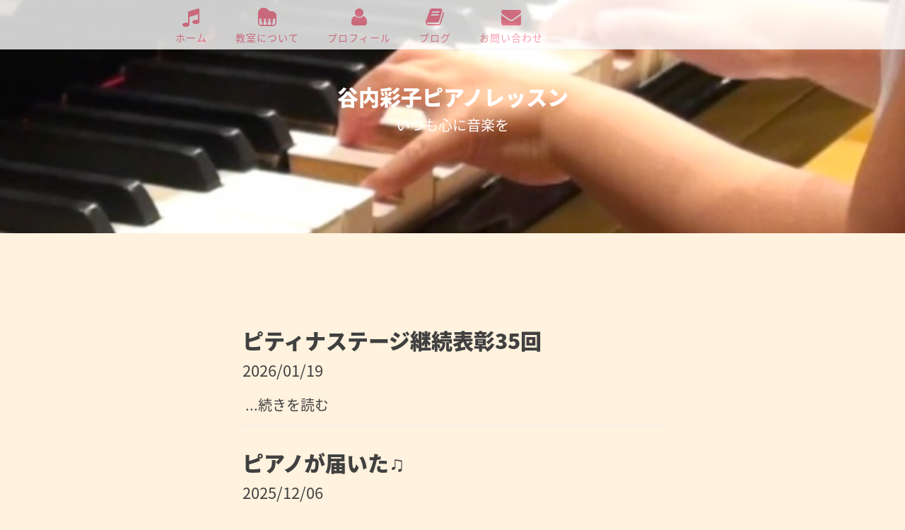

--- FILE ---
content_type: text/html; charset=utf-8
request_url: https://web.lesson-time.com/yachipiano/blogs
body_size: 17012
content:
<!DOCTYPE html>

<html lang="ja">
<head>
    <meta charset="utf-8">
    <meta http-equiv="X-UA-Compatible" content="IE=edge">
    <meta name="viewport" content="width=device-width, user-scalable=no, initial-scale=1">
    <meta name="theme-color" content="#2196F3">
    
    <meta name="mobile-web-app-capable" content="yes">
    <meta name="application-name" content="Lesson Time">
    <meta name="apple-mobile-web-app-capable" content="yes">
    <meta name="apple-mobile-web-app-status-bar-style" content="black">
    <meta name="apple-mobile-web-app-title" content="Lesson Time">
    
    <meta property="og:title" content="谷内彩子ピアノレッスン" />
    <meta property="og:type" content="website" />
    <meta property="og:url" content="https://web.lesson-time.com/yachipiano" />
    <meta property="fb:app_id" content="445358925645993" />
    
    <meta property="og:image" content="https://cdn.lesson-time.com/user-data/images/7742/template_data_TOcricCVqHSZmuLw.png">
    
    <meta property="og:site_name" content="レッスンタイムウェブサイト" />
    <meta property="og:description" content="いつも心に音楽を" />
    
    <meta name="twitter:card" content="summary_large_image">
    <meta name="twitter:creator" content="@LessonTimeCom">
    <meta name="twitter:title" content="谷内彩子ピアノレッスン">
    <meta name="twitter:description" content="いつも心に音楽を">
    <meta name="twitter:image:src" content="">
    
    <meta name="google-site-verification" content="XQBGcXp24-zrasF3pP2_ZOV-6DZgx2JLNfMfsBff7Yk" />
    
    <title>谷内彩子ピアノレッスン</title>
    
    <meta name=”keywords” content=”LessonTime,レッスンタイム,ピアノ,piano,ウェブサイト,レッスン”>
    
    <meta name="description" content="東京メトロ有楽町線氷川台　西武池袋線桜台　徒歩12分, 東京都練馬区桜台のピアノ教室">
    
    <meta name="title" content="谷内彩子ピアノレッスン">
    <link rel="canonical" href="https://web.lesson-time.com/yachipiano/blogs">

    
    <link rel="apple-touch-icon" sizes="57x57" href="https://cdn.lesson-time.com/resources/icon/favicons/web_page/apple-icon-57x57.png">
    <link rel="apple-touch-icon" sizes="60x60" href="https://cdn.lesson-time.com/resources/icon/favicons/web_page/apple-icon-60x60.png">
    <link rel="apple-touch-icon" sizes="72x72" href="https://cdn.lesson-time.com/resources/icon/favicons/web_page/apple-icon-72x72.png">
    <link rel="apple-touch-icon" sizes="76x76" href="https://cdn.lesson-time.com/resources/icon/favicons/web_page/apple-icon-76x76.png">
    <link rel="apple-touch-icon" sizes="114x114" href="https://cdn.lesson-time.com/resources/icon/favicons/web_page/apple-icon-114x114.png">
    <link rel="apple-touch-icon" sizes="120x120" href="https://cdn.lesson-time.com/resources/icon/favicons/web_page/apple-icon-120x120.png">
    <link rel="apple-touch-icon" sizes="144x144" href="https://cdn.lesson-time.com/resources/icon/favicons/web_page/apple-icon-144x144.png">
    <link rel="apple-touch-icon" sizes="152x152" href="https://cdn.lesson-time.com/resources/icon/favicons/web_page/apple-icon-152x152.png">
    <link rel="apple-touch-icon" sizes="180x180" href="https://cdn.lesson-time.com/resources/icon/favicons/web_page/apple-icon-180x180.png">
    <link rel="icon" type="image/png" sizes="192x192"  href="https://cdn.lesson-time.com/resources/icon/favicons/web_page/android-icon-192x192.png">
    <link rel="icon" type="image/png" sizes="32x32" href="https://cdn.lesson-time.com/resources/icon/favicons/web_page/favicon-32x32.png">
    <link rel="icon" type="image/png" sizes="96x96" href="https://cdn.lesson-time.com/resources/icon/favicons/web_page/favicon-96x96.png">
    <link rel="icon" type="image/png" sizes="16x16" href="https://cdn.lesson-time.com/resources/icon/favicons/web_page/favicon-16x16.png">
    <link rel="manifest" href="https://cdn.lesson-time.com/resources/icon/favicons/web_page/manifest.json">

    <meta name="application-name" content="&nbsp;"/>
    <meta name="msapplication-TileColor" content="#FFFFFF" />
    <meta name="msapplication-TileImage" content="https://d70bfq03xi3l1.cloudfront.net/resources/LTD/images/favicons/mstile-144x144.png" />
    <meta name="msapplication-square70x70logo" content="https://d70bfq03xi3l1.cloudfront.net/resources/LTD/images/favicons/mstile-70x70.png" />
    <meta name="msapplication-square150x150logo" content="https://d70bfq03xi3l1.cloudfront.net/resources/LTD/images/favicons/mstile-150x150.png" />
    <meta name="msapplication-wide310x150logo" content="https://d70bfq03xi3l1.cloudfront.net/resources/LTD/images/favicons/mstile-310x150.png" />
    <meta name="msapplication-square310x310logo" content="https://d70bfq03xi3l1.cloudfront.net/resources/LTD/images/favicons/mstile-310x310.png" />

    <link href="https://d70bfq03xi3l1.cloudfront.net/static/animate.css/animate.min.css" rel="stylesheet">
    <link href="https://d70bfq03xi3l1.cloudfront.net/static/font-awesome-4.6.3/css/font-awesome.min.css" rel="stylesheet">
    <link href="https://d70bfq03xi3l1.cloudfront.net/static/bootstrap-3.3.6-dist/css/bootstrap.min.css" rel="stylesheet">
    <link href="https://cdn.lesson-time.com/resources/icon/fontello/v1/css/fontello.css" rel="stylesheet">
    <link rel="stylesheet" href="/static/css/costom.css">
    <script src="https://d70bfq03xi3l1.cloudfront.net/static/jquery/jquery-2.2.3.min.js"></script>
    
    <link rel="stylesheet" href="https://d70bfq03xi3l1.cloudfront.net/static/css/template/clean/clean-blog.v2.min.css">
    
    <link rel="stylesheet" href="https://d70bfq03xi3l1.cloudfront.net/static/css/template/clean/custom.v4.min.css">
    
    <link rel="stylesheet" href="https://fonts.googleapis.com/earlyaccess/notosansjapanese.css">
    
    <link rel="stylesheet" href="https://d70bfq03xi3l1.cloudfront.net/static/bootstrap-sweetalert/dist/sweetalert.min.css">
    
    <link rel="stylesheet" href="/static/css/template/clean.css">
    
    <link rel="stylesheet" href="/static/css/template/theme/orange.css">
    
    
    
    <script>(function(w,d,s,l,i){w[l]=w[l]||[];w[l].push({'gtm.start':
    new Date().getTime(),event:'gtm.js'});var f=d.getElementsByTagName(s)[0],
    j=d.createElement(s),dl=l!='dataLayer'?'&l='+l:'';j.async=true;j.src=
    'https://www.googletagmanager.com/gtm.js?id='+i+dl;f.parentNode.insertBefore(j,f);
    })(window,document,'script','dataLayer','GTM-5TCVJGB');</script>
    
</head>
<body >


<noscript><iframe src="https://www.googletagmanager.com/ns.html?id=GTM-5TCVJGB"
height="0" width="0" style="display:none;visibility:hidden"></iframe></noscript>



<div>
    











<link rel="stylesheet" href='/static/css/template/theme/pink.css'>




<nav class="navbar navbar-default navbar-custom navbar-fixed-top is-fixed make-transparent">
    <div class="container-fluid col-md-8 col-md-offset-2">
        
        <div class="navbar-header page-scroll">
            <button type="button" class="navbar-toggle" data-toggle="collapse" data-target="#bs-example-navbar-collapse-1">
                <span class="sr-only">Toggle navigation</span>
                <span class="icon-bar"></span>
                <span class="icon-bar"></span>
                <span class="icon-bar"></span>
            </button>
        </div>

        
        <div class="collapse navbar-collapse " id="bs-example-navbar-collapse-1">
            <ul class="nav navbar-nav navbar-left">
                <li>
                    <a class="c-theme" href="/yachipiano">
                        <i class="fa fa-music fa-2x c-theme hidden-xs" aria-hidden="true"></i>
                        <p>ホーム</p>
                    </a>
                </li>
                <li>
                    <a class="c-theme" href="/yachipiano#about">
                        <i class="fa icon-piano fa-2x c-theme hidden-xs"></i>
                        <p>教室について</p>
                    </a>
                </li>
                <li>
                    <a class="c-theme" href="/yachipiano#about-me">
                        <i class="fa fa-user fa-2x c-theme hidden-xs" aria-hidden="true"></i>
                        <p>プロフィール</p>
                    </a>
                </li>
                <li>
                    <a class="c-theme" href="" id="blog-btn">
                        <i class="fa fa-book fa-2x c-theme hidden-xs" aria-hidden="true"></i>
                        <p>ブログ</p>
                    </a>
                </li>
                <li>
                    <a class="c-theme" href="/yachipiano#contact">
                        <i class="fa fa-envelope fa-2x c-theme hidden-xs" aria-hidden="true"></i>
                        <p>お問い合わせ</p>
                    </a>
                </li>
            </ul>
        </div>
        
    </div>
    
</nav>


<header class="intro-header"  style="background-image: url('https://d70bfq03xi3l1.cloudfront.net/user-data/images/7742/template_data_TOcricCVqHSZmuLw.png')"  id="home">
    <div class="container">
        <div class="row">
            <div>
                <div class="page-heading _go_setting_flow" data-id="3">
                    <h2>谷内彩子ピアノレッスン</h2>
                    <span class="col-md-10 col-md-offset-1" style="margin-bottom: 60px;">いつも心に音楽を</span>
                </div>
            </div>
        </div>
    </div>
</header>


<div class="container">
    <div class="row">
        <div class="col-lg-8 col-lg-offset-2 col-md-10 col-md-offset-1">

            <div id="blog-post">
                

<div class="inner main-text">
    <div class="col-md-10 col-lg-10 col-md-offset-1 col-lg-offset-1">
        <div>
            
            <div class="blog-list-row">
                <h2><a href="/yachipiano/blogs/4879">ピティナステージ継続表彰35回</a></h2>
                <small>2026/01/19</small>
                <div class="content">
                    <a href="/yachipiano/blogs/4879">&nbsp;...続きを読む</a>
                </div>
            </div>
            
            <div class="blog-list-row">
                <h2><a href="/yachipiano/blogs/4812">ピアノが届いた♫</a></h2>
                <small>2025/12/06</small>
                <div class="content">
                    <a href="/yachipiano/blogs/4812">&nbsp;...続きを読む</a>
                </div>
            </div>
            
            <div class="blog-list-row">
                <h2><a href="/yachipiano/blogs/4745">ブルグミュラーコンクール</a></h2>
                <small>2025/10/19</small>
                <div class="content">
                    <a href="/yachipiano/blogs/4745">&nbsp;...続きを読む</a>
                </div>
            </div>
            
            <div class="blog-list-row">
                <h2><a href="/yachipiano/blogs/4742">高木早苗ピアノリサイタル</a></h2>
                <small>2025/10/18</small>
                <div class="content">
                    <a href="/yachipiano/blogs/4742">&nbsp;...続きを読む</a>
                </div>
            </div>
            
            <div class="blog-list-row">
                <h2><a href="/yachipiano/blogs/4711">Miyoshiピアノ・メソード指導法講座</a></h2>
                <small>2025/10/03</small>
                <div class="content">
                    <a href="/yachipiano/blogs/4711">&nbsp;...続きを読む</a>
                </div>
            </div>
            
            <div class="blog-list-row">
                <h2><a href="/yachipiano/blogs/4669">レッスン♪♪</a></h2>
                <small>2025/09/15</small>
                <div class="content">
                    <a href="/yachipiano/blogs/4669">&nbsp;...続きを読む</a>
                </div>
            </div>
            

            
                

                
                    <a class="btn btn-default pull-right" href="/yachipiano/blogs?p=2">次のページ</a>
                
            
        </div>
    </div>
</div>



            </div>
        </div>
    </div>
</div>


<footer>
    <div class="container">
        <div class="row">
            <div class="col-lg-8 col-lg-offset-2 col-md-10 col-md-offset-1 text-center">
                <a class="twitter-share-button" rel="canonical"
                   href="https://twitter.com/intent/tweet?hashtags=レッスンタイム&text=%e8%b0%b7%e5%86%85%e5%bd%a9%e5%ad%90%e3%83%94%e3%82%a2%e3%83%8e%e3%83%ac%e3%83%83%e3%82%b9%e3%83%b3 -
                   %e3%81%84%e3%81%a4%e3%82%82%e5%bf%83%e3%81%ab%e9%9f%b3%e6%a5%bd%e3%82%92&via=LessonTimeCom&url=https://web.lesson-time.com/yachipiano">
                    <i class="fa fa-twitter-square" aria-hidden="true"></i>
                </a>
                <a class="facebook-share-button"
                   href="https://www.facebook.com/sharer/sharer.php?u=https://web.lesson-time.com/yachipiano&t=%e8%b0%b7%e5%86%85%e5%bd%a9%e5%ad%90%e3%83%94%e3%82%a2%e3%83%8e%e3%83%ac%e3%83%83%e3%82%b9%e3%83%b3"
                   onClick="window.open(encodeURI(decodeURI(this.href)),
                   'sharewindow',
                   'width=550, height=450, personalbar=0, toolbar=0, scrollbars=1, resizable=!'
                   ); return false;">
                    <i class="fa fa-facebook-square" aria-hidden="true"></i>
                </a>
            </div>

            <div class="col-lg-8 col-lg-offset-2 col-md-10 col-md-offset-1">
                <p class="copyright text-muted">copyright@谷内彩子</p>
            </div>
        </div>
    </div>
</footer>

</div>


<script src="https://d70bfq03xi3l1.cloudfront.net/static/bootstrap-3.3.6-dist/js/bootstrap.min.js"></script>

<script src="https://d70bfq03xi3l1.cloudfront.net/static/form-validation/js/formValidation.min.js"></script>
<script src="https://d70bfq03xi3l1.cloudfront.net/static/form-validation/js/framework/bootstrap.min.js"></script>
<script src="https://d70bfq03xi3l1.cloudfront.net/static/form-validation/js/language/ja_JP.js"></script>
<script src="https://d70bfq03xi3l1.cloudfront.net/static/bootstrap-growl/bootstrap-growl.min.js"></script>
<script src="https://d70bfq03xi3l1.cloudfront.net/static/linkifyjs/linkify.min.js"></script>
<script src="https://d70bfq03xi3l1.cloudfront.net/static/linkifyjs/linkify-jquery.min.js"></script>
<script src="https://d70bfq03xi3l1.cloudfront.net/static/bootstrap-sweetalert/dist/sweetalert.min.js"></script>
<script src="https://d70bfq03xi3l1.cloudfront.net/static/jquery.validate.js/jquery.validate.min.js"></script>
<script src="https://d70bfq03xi3l1.cloudfront.net/static/jquery.inview/jquery.inview.min.js"></script>
<script src="https://d70bfq03xi3l1.cloudfront.net/static/Waves/dist/waves.min.js"></script>
<script src="https://d70bfq03xi3l1.cloudfront.net/static/bootstrap-growl/bootstrap-growl.min.js"></script>

<script>
    var baseApi = "https://api.lesson-time.com";
</script>


<script src="https://d70bfq03xi3l1.cloudfront.net/static/jQuery-linkify/dist/linkify.min.js"></script>

<script src="https://d70bfq03xi3l1.cloudfront.net/static/form-validation/js/formValidation.min.js"></script>

<script src="https://d70bfq03xi3l1.cloudfront.net/static/form-validation/js/framework/bootstrap.min.js"></script>

<script src="https://d70bfq03xi3l1.cloudfront.net/static/form-validation/js/language/ja_JP.js"></script>

<script src="/static/js/contact.js"></script>



<script>
    (function(i,s,o,g,r,a,m){i['GoogleAnalyticsObject']=r;i[r]=i[r]||function(){
            (i[r].q=i[r].q||[]).push(arguments)},i[r].l=1*new Date();a=s.createElement(o),
        m=s.getElementsByTagName(o)[0];a.async=1;a.src=g;m.parentNode.insertBefore(a,m)
    })(window,document,'script','https://www.google-analytics.com/analytics.js','ga');

    ga('create', 'UA-6310270-11', 'auto');
    ga('send', 'pageview');

    var page = window.location.href.split("/")[3];
    
    if (page) {
        var url = page.split("#")[0];
        $(document).ready(function () {
            $.ajax({
                type: "POST",
                url: "https://api.lesson-time.com/v2/webpage/analytics",
                cache: false,
                data: {
                    "page":      url,
                    "ip":        "",
                    "platform":  "",
                    "browser":   "",
                    "version":   ""
                }
            });
        });
    }

    

    function notify(message, type) {
        $.growl({
            message: message
        },{
            type: type,
            allow_dismiss: false,
            label: 'Cancel',
            className: 'btn-xs btn-inverse',
            placement: {
                from: 'top',
                align: 'right'
            },
            delay: 2500,
            animate: {
                enter: 'animated bounceIn',
                exit: 'animated bounceOut'
            },
            offset: {
                x: 20,
                y: 85
            }
        });
    }

</script>
</body>
</html>

--- FILE ---
content_type: text/css; charset=utf-8
request_url: https://web.lesson-time.com/static/css/costom.css
body_size: 1195
content:
.fz-block h3{font-size:60px;line-height:100%;color:#ecf0f1;font-weight:100}.prof_img{width:130px;height:130px}.tweet-it{color:#00a7dd;margin-top:3px;display:inline-block;position:relative;padding-left:29px;text-decoration:none}.tweet-it:hover{text-decoration:none;color:#00a7dd}.tweet-it:hover .ion-social-twitter:before{content:"\f242"}.tweet-it .ion-social-twitter{margin-right:8px;font-size:21px;position:absolute;top:0;left:0}.hover:hover{cursor:pointer !important}.p-l-300{padding-left:300px}.m-l-300{margin-left:300px}.list-inline.bottom{margin:150px 0 0 0}a.twitter-share-button,a.facebook-share-button{color:#fff}#blog-nav{z-index:10}.main-text{margin:100px auto 0 !important;max-width:850px}.title{font-size:20px;text-align:center;margin-bottom:10px}.date{text-align:right;margin-bottom:50px}.blog-list-row{border-bottom:1px solid #ededed;padding:15px 0}.blog-list-row small{font-size:1.1em;padding-bottom:20px}.blog-list-row .content{margin-top:20px}#menu i{width:30px;height:30px;padding:15px}.fa.fa-bars.white{color:#fff !important}.page-title-bar{height:65px !important;z-index:101 !important}#content img{max-width:100%}@media only screen and (max-width:480px) and (min-width:320px){.fa.fa-bars.white{color:#000}}@media screen and (max-width:768px){td{font-size:.8em}}

--- FILE ---
content_type: text/css
request_url: https://d70bfq03xi3l1.cloudfront.net/static/css/template/clean/custom.v4.min.css
body_size: 429
content:
.modal-open{overflow:auto}.top-title{word-break:break-all;margin-top:15px}.page-title{word-break:break-all}.about-school{word-break:break-all}.access{word-break:break-all}.teacher-profile{word-break:break-all}.profile-cover-text{word-break:break-all}.price-list{word-break:break-all}.btn-send{font-size:18px;background:#2195F3;padding:1em;border-radius:6px;outline:none;box-shadow:2px 2px 3px 1px #666;-moz-box-shadow:2px 2px 3px 1px #666;-webkit-box-shadow:2px 2px 3px 1px #666}.btn:focus{color:#FFF;background-color:#2195F3;border:none;outline:none;outline-offset:0}

--- FILE ---
content_type: text/css; charset=utf-8
request_url: https://web.lesson-time.com/static/css/template/clean.css
body_size: 2574
content:
.navbar-custom.is-fixed{position:fixed;margin-bottom:0;top:0;background-color:#fff;transition:.3s}html{overflow:auto}header{margin-top:0;height:330px}body{background-color:#fff2de;overflow:hidden}footer{padding:0}.copyright{padding:30px 0 !important}p{font-weight:200}ul{list-style-type:none;padding:0}.w-100{width:100%}.c-white{color:#fff}.bgc-grey{background-color:#37505c}.subheading{font-size:25px !important}.l-s-3{letter-spacing:3px}.p-0-15{padding:0 15px}span.pull-right{font-weight:bold}.intro-header .site-heading,.intro-header .post-heading,.intro-header .page-heading{padding:100px 15px 50px}.page-heading h1,.subheading{color:rgba(255,255,255,1);text-shadow:0 0 0 #5c5c5c,0 0 0 #5c5c5c,0 0 0 #5c5c5c,0 0 0 #5c5c5c,0 0 25px rgba(97,97,97,0.7),0 0 20px rgba(97,97,97,0.7)}.top-title{max-width:500px;white-space:nowrap;overflow:hidden;-o-text-overflow:ellipsis;text-overflow:ellipsis;margin-top:30px}.f-18{font-size:18px}.intro-header{margin-bottom:0}.overwidth{margin:0 -200%;padding:0 200%;text-align:center}.icon{width:20px;height:20px}.overwidth>p{margin:0;padding:30px 0}.school_address{display:table}.school_address p{display:table-cell}.m-0{margin:0}.m-t-30{margin-top:30px}.f-w-200{font-weight:200}.about-me-photo{height:auto}.linkified{color:#36b}#schools{list-style:none;padding:0}#schools>li{border:1px solid #c6c6c6;padding:15px 25px;-webkit-border-radius:5px;-moz-border-radius:5px;border-radius:5px;font-size:.7em}#schools ul{list-style:none;padding:0}#schools ._school_address{width:60%;overflow:hidden;white-space:nowrap;text-overflow:ellipsis}.navbar-custom .nav li a:hover,.navbar-custom .nav li a:focus{color:#5a5a5a}ul.nav.navbar-nav{margin-top:10px}.nav.navbar-nav li{text-align:center}.nav.navbar-nav li i,.nav.navbar-nav li img{cursor:pointer}.nav.navbar-nav li>a>p{margin-top:5px;margin-bottom:5px;font-weight:inherit}.nav.navbar-nav li img{margin-bottom:3px}@media only screen and (max-width:768px){.top-title{margin-top:15px}p,.f-18{font-size:16px}.section-heading{font-size:20px !important;margin:20px 0 30px;text-align:center}header{margin-top:50px}.school_address{height:auto;margin:10px}.s-f-12{font-size:12px}.copyright{padding:15px 0 !important}h3{font-size:18px !important}}@media only screen and (min-width:768px){.navbar-custom .nav li a{color:#404040;padding:0 20px}.navbar-custom.is-fixed{height:70px}.lg-m-l-20{margin-left:20px}.navbar-custom.make-transparent{opacity:.8}.custom-placement{text-align:left}}@media only screen and (max-width:767px){.custom-placement{text-align:center}.navbar-custom.make-transparent{opacity:.9}}@media screen and (min-width:768px) and (max-width:1048px){.top-title{max-width:190px}}

--- FILE ---
content_type: text/css; charset=utf-8
request_url: https://web.lesson-time.com/static/css/template/theme/orange.css
body_size: 669
content:

/* TOP の教室の説明 */
.bgc-pink-light {
    background: rgba(255, 167, 38, 0.42);
}

/* background color white */
.bgc-white{
    background-color: white;
}
/* 文字色 */
.c-theme {
    color: #ffa726 !important;
}
.c-theme:hover>i{
    text-decoration: none;
    color: #cc851e !important;
}
.c-theme:hover>p{
    color: #cc851e !important;
}

/* ボタンの背景色 */
.b-theme {
    background-color: #ffa726;
    color: #fff;
    padding: 10px 0;
    font-size: 16px;
}
/* ボタンの背景色 */
.b-theme:hover, .b-theme:focus {
    background-color: #ed9b23;
    text-decoration: none;
    color: #fff;
}
/* 各タイトル */
.section-heading {

    font-size:24px;
    text-align: center;
    color: #f7a225;
    margin: 30px 0 30px;
}

--- FILE ---
content_type: text/css; charset=utf-8
request_url: https://web.lesson-time.com/static/css/template/theme/pink.css
body_size: 622
content:

/* TOP の教室の説明 */
.bgc-pink-light {
    background: #FBC7C4;
}
/* background color white */
.bgc-white{
    background-color: white;
}
/* 文字色 */
.c-theme {
    color: #F88098 !important;
}
.c-theme:hover>i{
    text-decoration: none;
    color: #c66679 !important;
}
.c-theme:hover>p{
    color: #c66679 !important;
}
/* ボタンの背景色 */
.b-theme {
    background-color: #F88098;
    color: #fff;
    padding: 10px 0;
    font-size: 16px;
}
.b-theme:hover, .b-theme:focus {
    background-color: #db6e7e;
    text-decoration: none;
    color: #fff;
}
/* 各タイトル */
.section-heading {

    font-size:24px;
    text-align: center;
    color: #F76F8E;
    margin: 30px 0 30px;
}

--- FILE ---
content_type: application/x-javascript
request_url: https://d70bfq03xi3l1.cloudfront.net/static/linkifyjs/linkify.min.js
body_size: 5365
content:
!function(){"use strict";function n(n,t){if(!n)throw new ReferenceError("this hasn't been initialised - super() hasn't been called");return!t||"object"!=typeof t&&"function"!=typeof t?n:t}function t(n,t){if("function"!=typeof t&&null!==t)throw new TypeError("Super expression must either be null or a function, not "+typeof t);n.prototype=Object.create(t&&t.prototype,{constructor:{value:n,enumerable:!1,writable:!0,configurable:!0}}),t&&(Object.setPrototypeOf?Object.setPrototypeOf(n,t):n.__proto__=t)}function o(n,t){if(!(n instanceof t))throw new TypeError("Cannot call a class as a function")}!function(e){function r(n){n=n||{};for(var t=n.newLine||!1,o=n.ignoreTags||[],e=0;e<o.length;e++)o[e]=o[e].toUpperCase();return{attributes:n.linkAttributes||null,defaultProtocol:n.defaultProtocol||"http",events:n.events||null,format:n.format||a,validate:n.validate||u,formatHref:n.formatHref||a,newLine:n.newLine||!1,nl2br:!!t||n.nl2br||!1,tagName:n.tagName||"a",target:n.target||c,linkClass:n.linkClass||"linkified",ignoreTags:o}}function i(n){for(var t=arguments.length,o=Array(t>1?t-1:0),e=1;t>e;e++)o[e-1]=arguments[e];return"function"==typeof n?n.apply(void 0,o):n}function s(n,t){for(var o=0;o<n.length;o++)if(n[o]==t)return!0;return!1}function a(n){return n}function u(n){return!0}function c(n,t){return"url"===t?"_blank":null}function l(n){return n instanceof g||n instanceof C}function h(n,t,o,e){for(var r=0,i=n.length,s=t,a=[],u=void 0;i>r&&(u=s.next(n[r]));)s=u,r++;if(r>=i)return[];for(;i-1>r;)u=new _(e),a.push(u),s.on(n[r],u),s=u,r++;return u=new _(o),a.push(u),s.on(n[i-1],u),a}var f=Object.freeze({normalize:r,resolve:i,contains:s}),p=function(){function n(t){o(this,n),this.v=t}return n.prototype.toString=function(){return this.v+""},n}(),g=function(e){function r(){return o(this,r),n(this,e.apply(this,arguments))}return t(r,e),r}(p),m=function(e){function r(){return o(this,r),n(this,e.call(this,"@"))}return t(r,e),r}(p),y=function(e){function r(){return o(this,r),n(this,e.call(this,":"))}return t(r,e),r}(p),d=function(e){function r(){return o(this,r),n(this,e.call(this,"."))}return t(r,e),r}(p),b=function(e){function r(){return o(this,r),n(this,e.apply(this,arguments))}return t(r,e),r}(p),v=function(e){function r(){return o(this,r),n(this,e.apply(this,arguments))}return t(r,e),r}(p),k=function(e){function r(){return o(this,r),n(this,e.call(this,"\n"))}return t(r,e),r}(p),w=function(e){function r(){return o(this,r),n(this,e.apply(this,arguments))}return t(r,e),r}(p),O=function(e){function r(){return o(this,r),n(this,e.call(this,"+"))}return t(r,e),r}(p),L=function(e){function r(){return o(this,r),n(this,e.call(this,"#"))}return t(r,e),r}(p),E=function(e){function r(){return o(this,r),n(this,e.apply(this,arguments))}return t(r,e),r}(p),A=function(e){function r(){return o(this,r),n(this,e.call(this,"?"))}return t(r,e),r}(p),S=function(e){function r(){return o(this,r),n(this,e.call(this,"/"))}return t(r,e),r}(p),N=function(e){function r(){return o(this,r),n(this,e.apply(this,arguments))}return t(r,e),r}(p),C=function(e){function r(){return o(this,r),n(this,e.apply(this,arguments))}return t(r,e),r}(p),T=function(e){function r(){return o(this,r),n(this,e.apply(this,arguments))}return t(r,e),r}(p),j=function(e){function r(){return o(this,r),n(this,e.call(this,"{"))}return t(r,e),r}(p),z=function(e){function r(){return o(this,r),n(this,e.call(this,"["))}return t(r,e),r}(p),P=function(e){function r(){return o(this,r),n(this,e.call(this,"("))}return t(r,e),r}(p),x=function(e){function r(){return o(this,r),n(this,e.call(this,"}"))}return t(r,e),r}(p),R=function(e){function r(){return o(this,r),n(this,e.call(this,"]"))}return t(r,e),r}(p),U=function(e){function r(){return o(this,r),n(this,e.call(this,")"))}return t(r,e),r}(p),B={Base:p,DOMAIN:g,AT:m,COLON:y,DOT:d,PUNCTUATION:b,LOCALHOST:v,NL:k,NUM:w,PLUS:O,POUND:L,QUERY:A,PROTOCOL:E,SLASH:S,SYM:N,TLD:C,WS:T,OPENBRACE:j,OPENBRACKET:z,OPENPAREN:P,CLOSEBRACE:x,CLOSEBRACKET:R,CLOSEPAREN:U},D=function(){function n(t){o(this,n),this.v=t,this.type="token",this.isLink=!1}return n.prototype.toString=function(){for(var n=[],t=0;t<this.v.length;t++)n.push(this.v[t].toString());return n.join("")},n.prototype.toHref=function(){return this.toString()},n.prototype.toObject=function(){var n=arguments.length<=0||void 0===arguments[0]?"http":arguments[0];return{type:this.type,value:this.toString(),href:this.toHref(n)}},n}(),H=function(e){function r(t){o(this,r);var i=n(this,e.call(this,t));return i.type="email",i.isLink=!0,i}return t(r,e),r.prototype.toHref=function(){return"mailto:"+this.toString()},r}(D),q=function(e){function r(t){o(this,r);var i=n(this,e.call(this,t));return i.type="text",i}return t(r,e),r}(D),M=function(e){function r(t){o(this,r);var i=n(this,e.call(this,t));return i.type="nl",i}return t(r,e),r}(D),I=function(e){function r(t){o(this,r);var i=n(this,e.call(this,t));return i.type="url",i.isLink=!0,i}return t(r,e),r.prototype.toHref=function(){for(var n=arguments.length<=0||void 0===arguments[0]?"http":arguments[0],t=!1,o=!1,e=this.v,r=[],i=0;e[i]instanceof E;)t=!0,r.push(e[i].toString().toLowerCase()),i++;for(;e[i]instanceof S;)o=!0,r.push(e[i].toString()),i++;for(;l(e[i]);)r.push(e[i].toString().toLowerCase()),i++;for(;i<e.length;i++)r.push(e[i].toString());return r=r.join(""),t||o||(r=n+"://"+r),r},r.prototype.hasProtocol=function(){return this.v[0]instanceof E},r}(D),K={Base:D,EMAIL:H,NL:M,TEXT:q,URL:I},Y=function(){function n(t){o(this,n),this.j=[],this.T=t||null}return n.prototype.on=function(n,t){if(n instanceof Array){for(var o=0;o<n.length;o++)this.j.push([n[o],t]);return this}return this.j.push([n,t]),this},n.prototype.next=function(n){for(var t=0;t<this.j.length;t++){var o=this.j[t],e=o[0],r=o[1];if(this.test(n,e))return r}return!1},n.prototype.accepts=function(){return!!this.T},n.prototype.test=function(n,t){return n===t},n.prototype.emit=function(){return this.T},n}(),_=function(e){function r(){return o(this,r),n(this,e.apply(this,arguments))}return t(r,e),r.prototype.test=function(n,t){return n===t||t instanceof RegExp&&t.test(n)},r}(Y),Q=function(e){function r(){return o(this,r),n(this,e.apply(this,arguments))}return t(r,e),r.prototype.test=function(n,t){return n instanceof t},r}(Y),W="abogado|ac|academy|accountants|active|actor|ad|adult|ae|aero|af|ag|agency|ai|airforce|al|allfinanz|alsace|am|an|android|ao|aq|aquarelle|ar|archi|army|arpa|as|asia|associates|at|attorney|au|auction|audio|autos|aw|ax|axa|az|ba|band|bar|bargains|bayern|bb|bd|be|beer|berlin|best|bf|bg|bh|bi|bid|bike|bio|biz|bj|black|blackfriday|bloomberg|blue|bm|bmw|bn|bnpparibas|bo|boo|boutique|br|brussels|bs|bt|budapest|build|builders|business|buzz|bv|bw|by|bz|bzh|ca|cab|cal|camera|camp|cancerresearch|capetown|capital|caravan|cards|care|career|careers|casa|cash|cat|catering|cc|cd|center|ceo|cern|cf|cg|ch|channel|cheap|christmas|chrome|church|ci|citic|city|ck|cl|claims|cleaning|click|clinic|clothing|club|cm|cn|co|coach|codes|coffee|college|cologne|com|community|company|computer|condos|construction|consulting|contractors|cooking|cool|coop|country|cr|credit|creditcard|cricket|crs|cruises|cu|cuisinella|cv|cw|cx|cy|cymru|cz|dad|dance|dating|day|de|deals|degree|delivery|democrat|dental|dentist|desi|diamonds|diet|digital|direct|directory|discount|dj|dk|dm|dnp|do|domains|durban|dvag|dz|eat|ec|edu|education|ee|eg|email|emerck|energy|engineer|engineering|enterprises|equipment|er|es|esq|estate|et|eu|eurovision|eus|events|everbank|exchange|expert|exposed|fail|farm|fashion|feedback|fi|finance|financial|firmdale|fish|fishing|fitness|fj|fk|flights|florist|flsmidth|fly|fm|fo|foo|forsale|foundation|fr|frl|frogans|fund|furniture|futbol|ga|gal|gallery|gb|gbiz|gd|ge|gent|gf|gg|gh|gi|gift|gifts|gives|gl|glass|gle|global|globo|gm|gmail|gmo|gmx|gn|google|gop|gov|gp|gq|gr|graphics|gratis|green|gripe|gs|gt|gu|guide|guitars|guru|gw|gy|hamburg|haus|healthcare|help|here|hiphop|hiv|hk|hm|hn|holdings|holiday|homes|horse|host|hosting|house|how|hr|ht|hu|ibm|id|ie|il|im|immo|immobilien|in|industries|info|ing|ink|institute|insure|int|international|investments|io|iq|ir|irish|is|it|je|jetzt|jm|jo|jobs|joburg|jp|juegos|kaufen|ke|kg|kh|ki|kim|kitchen|kiwi|km|kn|koeln|kp|kr|krd|kred|kw|ky|kz|la|lacaixa|land|latrobe|lawyer|lb|lc|lds|lease|legal|lgbt|li|life|lighting|limited|limo|link|lk|loans|local|london|lotto|lr|ls|lt|ltda|lu|luxe|luxury|lv|ly|ma|madrid|maison|management|mango|market|marketing|mc|md|me|media|meet|melbourne|meme|memorial|menu|mg|mh|miami|mil|mini|mk|ml|mm|mn|mo|mobi|moda|moe|monash|money|mormon|mortgage|moscow|motorcycles|mov|mp|mq|mr|ms|mt|mu|museum|mv|mw|mx|my|mz|na|nagoya|name|navy|nc|ne|net|network|neustar|new|nexus|nf|ng|ngo|nhk|ni|ninja|nl|no|np|nr|nra|nrw|nu|nyc|nz|okinawa|om|ong|onl|ooo|org|organic|otsuka|ovh|pa|paris|partners|parts|party|pe|pf|pg|ph|pharmacy|photo|photography|photos|physio|pics|pictures|pink|pizza|pk|pl|place|plumbing|pm|pn|pohl|poker|porn|post|pr|praxi|press|pro|prod|productions|prof|properties|property|ps|pt|pub|pw|py|qa|qpon|quebec|re|realtor|recipes|red|rehab|reise|reisen|reit|ren|rentals|repair|report|republican|rest|restaurant|reviews|rich|rio|rip|ro|rocks|rodeo|rs|rsvp|ru|ruhr|rw|ryukyu|sa|saarland|sarl|sb|sc|sca|scb|schmidt|schule|science|scot|sd|se|services|sexy|sg|sh|shiksha|shoes|si|singles|sj|sk|sl|sm|sn|so|social|software|sohu|solar|solutions|soy|space|spiegel|sr|st|su|supplies|supply|support|surf|surgery|suzuki|sv|sx|sy|sydney|systems|sz|taipei|tatar|tattoo|tax|tc|td|technology|tel|tf|tg|th|tienda|tips|tirol|tj|tk|tl|tm|tn|to|today|tokyo|tools|top|town|toys|tp|tr|trade|training|travel|trust|tt|tui|tv|tw|tz|ua|ug|uk|university|uno|uol|us|uy|uz|va|vacations|vc|ve|vegas|ventures|versicherung|vet|vg|vi|viajes|villas|vision|vlaanderen|vn|vodka|vote|voting|voto|voyage|vu|wales|wang|watch|webcam|website|wed|wedding|wf|whoswho|wien|wiki|williamhill|wme|work|works|world|ws|wtc|wtf|xxx|xyz|yachts|yandex|ye|yoga|yokohama|youtube|yt|za|zip|zm|zone|zw".split("|"),X=/[0-9]/,Z=/[a-z0-9]/,F=":",G=[],J=function(n){return new _(n)},V=B.DOMAIN,$=B.LOCALHOST,nn=B.NUM,tn=B.PROTOCOL,on=B.TLD,en=B.WS,rn=J(),sn=J(nn),an=J(V),un=J(),cn=J(en);rn.on("@",J(B.AT)).on(".",J(B.DOT)).on("+",J(B.PLUS)).on("#",J(B.POUND)).on("?",J(B.QUERY)).on("/",J(B.SLASH)).on(F,J(B.COLON)).on("{",J(B.OPENBRACE)).on("[",J(B.OPENBRACKET)).on("(",J(B.OPENPAREN)).on("}",J(B.CLOSEBRACE)).on("]",J(B.CLOSEBRACKET)).on(")",J(B.CLOSEPAREN)).on(/[,;!]/,J(B.PUNCTUATION)),rn.on(/\n/,J(B.NL)).on(/\s/,cn),cn.on(/[^\S\n]/,cn);for(var ln=0;ln<W.length;ln++){var hn=h(W[ln],rn,on,V);G.push.apply(G,hn)}var fn=h("file",rn,V,V),pn=h("ftp",rn,V,V),gn=h("http",rn,V,V);G.push.apply(G,fn),G.push.apply(G,pn),G.push.apply(G,gn);var mn=fn.pop(),yn=pn.pop(),dn=gn.pop(),bn=J(V),vn=J(tn);yn.on("s",bn).on(F,vn),dn.on("s",bn).on(F,vn),G.push(bn),mn.on(F,vn),bn.on(F,vn);var kn=h("localhost",rn,$,V);G.push.apply(G,kn),rn.on(X,sn),sn.on("-",un).on(X,sn).on(Z,an),an.on("-",un).on(Z,an);for(var wn=0;wn<G.length;wn++)G[wn].on("-",un).on(Z,an);un.on("-",un).on(X,an).on(Z,an),rn.on(/./,J(B.SYM));var On=function(n){for(var t=n.replace(/[A-Z]/g,function(n){return n.toLowerCase()}),o=n.length,e=[],r=0;o>r;){for(var i=rn,s=null,a=null,u=0,c=null,l=-1;o>r&&(a=i.next(t[r]));)s=null,i=a,i.accepts()?(l=0,c=i):l>=0&&l++,u++,r++;if(!(0>l)){r-=l,u-=l;var h=c.emit();e.push(new h(n.substr(r-u,u)))}}return e},Ln=rn,En=Object.freeze({State:_,TOKENS:B,run:On,start:Ln}),An=function(n){return new Q(n)},Sn=B.DOMAIN,Nn=B.AT,Cn=B.COLON,Tn=B.DOT,jn=B.PUNCTUATION,zn=B.LOCALHOST,Pn=B.NL,xn=B.NUM,Rn=B.PLUS,Un=B.POUND,Bn=B.PROTOCOL,Dn=B.QUERY,Hn=B.SLASH,qn=B.SYM,Mn=B.TLD,In=B.OPENBRACE,Kn=B.OPENBRACKET,Yn=B.OPENPAREN,_n=B.CLOSEBRACE,Qn=B.CLOSEBRACKET,Wn=B.CLOSEPAREN,Xn=K.EMAIL,Zn=K.NL,Fn=K.TEXT,Gn=K.URL,Jn=An(),Vn=An(),$n=An(),nt=An(),tt=An(),ot=An(),et=An(Gn),rt=An(),it=An(Gn),st=An(Gn),at=An(),ut=An(),ct=An(),lt=An(),ht=An(Gn),ft=An(Gn),pt=An(Gn),gt=An(),mt=An(),yt=An(),dt=An(),bt=An(),vt=An(Xn),kt=An(),wt=An(Xn),Ot=An(),Lt=An(),Et=An(),At=An(Zn);Jn.on(Pn,At).on(Bn,Vn).on(Hn,$n),Vn.on(Hn,$n),$n.on(Hn,nt),Jn.on(Mn,tt).on(Sn,tt).on(zn,et).on(xn,tt),nt.on(Mn,st).on(Sn,st).on(xn,st).on(zn,st),tt.on(Tn,ot),dt.on(Tn,bt),ot.on(Mn,et).on(Sn,tt).on(xn,tt).on(zn,tt),bt.on(Mn,vt).on(Sn,dt).on(xn,dt).on(zn,dt),et.on(Tn,ot),vt.on(Tn,bt),et.on(Cn,rt).on(Hn,st),rt.on(xn,it),it.on(Hn,st),vt.on(Cn,kt),kt.on(xn,wt);var St=[Sn,Nn,zn,xn,Rn,Un,Bn,Hn,Mn],Nt=[Cn,Tn,Dn,jn,_n,Qn,Wn,In,Kn,Yn,qn];st.on(In,ut).on(Kn,ct).on(Yn,lt),at.on(In,ut).on(Kn,ct).on(Yn,lt),ut.on(_n,st),ct.on(Qn,st),lt.on(Wn,st),ht.on(_n,st),ft.on(Qn,st),pt.on(Wn,st),gt.on(_n,st),mt.on(Qn,st),yt.on(Wn,st),ut.on(St,ht),ct.on(St,ft),lt.on(St,pt),ut.on(Nt,gt),ct.on(Nt,mt),lt.on(Nt,yt),ht.on(St,ht),ft.on(St,ft),pt.on(St,pt),ht.on(Nt,ht),ft.on(Nt,ft),pt.on(Nt,pt),gt.on(St,ht),mt.on(St,ft),yt.on(St,pt),gt.on(Nt,gt),mt.on(Nt,mt),yt.on(Nt,yt),st.on(St,st),at.on(St,st),st.on(Nt,at),at.on(Nt,at);var Ct=[Sn,xn,Rn,Un,Dn,qn,Mn];tt.on(Ct,Ot).on(Nn,Lt),et.on(Ct,Ot).on(Nn,Lt),ot.on(Ct,Ot),Ot.on(Ct,Ot).on(Nn,Lt).on(Tn,Et),Et.on(Ct,Ot),Lt.on(Mn,dt).on(Sn,dt).on(zn,vt);var Tt=function(n){for(var t=n.length,o=0,e=[],r=[];t>o;){for(var i=Jn,s=null,a=null,u=0,c=null,l=-1;t>o&&!(s=i.next(n[o]));)r.push(n[o++]);for(;t>o&&(a=s||i.next(n[o]));)s=null,i=a,i.accepts()?(l=0,c=i):l>=0&&l++,o++,u++;if(0>l)for(var h=o-u;o>h;h++)r.push(n[h]);else{r.length>0&&(e.push(new Fn(r)),r=[]),o-=l,u-=l;var f=c.emit();e.push(new f(n.slice(o-u,o)))}}return r.length>0&&e.push(new Fn(r)),e},jt=K,zt=Jn,Pt=Object.freeze({State:Q,TOKENS:jt,run:Tt,start:zt});Array.isArray||(Array.isArray=function(n){return"[object Array]"===Object.prototype.toString.call(n)});var xt=function(n){return Tt(On(n))},Rt=function(n){for(var t=arguments.length<=1||void 0===arguments[1]?null:arguments[1],o=xt(n),e=[],r=0;r<o.length;r++)!o[r].isLink||t&&o[r].type!==t||e.push(o[r].toObject());return e},Ut=function(n){var t=arguments.length<=1||void 0===arguments[1]?null:arguments[1],o=xt(n);return 1===o.length&&o[0].isLink&&(!t||o[0].type===t)};e.find=Rt,e.options=f,e.parser=Pt,e.scanner=En,e.test=Ut,e.tokenize=xt}(window.linkify=window.linkify||{})}();

--- FILE ---
content_type: application/x-javascript
request_url: https://d70bfq03xi3l1.cloudfront.net/static/form-validation/js/language/ja_JP.js
body_size: 2319
content:
(function($) {
    /**
     * Japanese language package
     * Translated by @tsuyoshifujii
     */
    FormValidation.I18n = $.extend(true, FormValidation.I18n, {
        'ja_JP': {
            base64: {
                'default': '有効なBase64エンコードを入力してください'
            },
            between: {
                'default': '%sから%sの間で入力してください',
                notInclusive: '厳密に%sから%sの間で入力してください'
            },
            bic: {
                'default': '有効なBICコードを入力してください'
            },
            callback: {
                'default': '有効な値を入力してください'
            },
            choice: {
                'default': '有効な値を入力してください',
                less: '最低でも%sを選択してください',
                more: '最大でも%sを選択してください',
                between: '%s - %s で選択してください'
            },
            color: {
                'default': '有効なカラーコードを入力してください'
            },
            creditCard: {
                'default': '有効なクレジットカード番号を入力してください'
            },
            cusip: {
                'default': '有効なCUSIP番号を入力してください'
            },
            cvv: {
                'default': '有効なCVV番号を入力してください'
            },
            date: {
                'default': '有効な日付を入力してください',
                min: '%s 後に有効な日付を入力してください',
                max: '%s の前に有効な日付を入力してください',
                range: '%s - %s の間に有効な日付を入力してください'
            },
            different: {
                'default': '異なる値を入力してください'
            },
            digits: {
                'default': '数字のみで入力してください'
            },
            ean: {
                'default': '有効なEANコードを入力してください'
            },
            ein: {
                'default': '有効なEINコードを入力してください'
            },
            emailAddress: {
                'default': '有効なメールアドレスを入力してください'
            },
            file: {
                'default': '有効なファイルを選択してください'
            },
            greaterThan: {
                'default': '%sより大きい値を入力してください',
                notInclusive: '%sより大きい値を入力してください'
            },
            grid: {
                'default': '有効なGRIdコードを入力してください'
            },
            hex: {
                'default': '有効な16進数を入力してください。'
            },
            iban: {
                'default': '有効なIBANコードを入力してください',
                country: '有効な%sのIBANコードを入力してください',
                countries: {
                    AD: 'アンドラ',
                    AE: 'アラブ首長国連邦',
                    AL: 'アルバニア',
                    AO: 'アンゴラ',
                    AT: 'オーストリア',
                    AZ: 'アゼルバイジャン',
                    BA: 'ボスニア·ヘルツェゴビナ',
                    BE: 'ベルギー',
                    BF: 'ブルキナファソ',
                    BG: 'ブルガリア',
                    BH: 'バーレーン',
                    BI: 'ブルンジ',
                    BJ: 'ベナン',
                    BR: 'ブラジル',
                    CH: 'スイス',
                    CI: '象牙海岸',
                    CM: 'カメルーン',
                    CR: 'コスタリカ',
                    CV: 'カーボベルデ',
                    CY: 'キプロス',
                    CZ: 'チェコ共和国',
                    DE: 'ドイツ',
                    DK: 'デンマーク',
                    DO: 'ドミニカ共和国',
                    DZ: 'アルジェリア',
                    EE: 'エストニア',
                    ES: 'スペイン',
                    FI: 'フィンランド',
                    FO: 'フェロー諸島',
                    FR: 'フランス',
                    GB: 'イギリス',
                    GE: 'グルジア',
                    GI: 'ジブラルタル',
                    GL: 'グリーンランド',
                    GR: 'ギリシャ',
                    GT: 'グアテマラ',
                    HR: 'クロアチア',
                    HU: 'ハンガリー',
                    IE: 'アイルランド',
                    IL: 'イスラエル',
                    IR: 'イラン',
                    IS: 'アイスランド',
                    IT: 'イタリア',
                    JO: 'ヨルダン',
                    KW: 'クウェート',
                    KZ: 'カザフスタン',
                    LB: 'レバノン',
                    LI: 'リヒテンシュタイン',
                    LT: 'リトアニア',
                    LU: 'ルクセンブルグ',
                    LV: 'ラトビア',
                    MC: 'モナコ',
                    MD: 'モルドバ',
                    ME: 'モンテネグロ',
                    MG: 'マダガスカル',
                    MK: 'マケドニア',
                    ML: 'マリ',
                    MR: 'モーリタニア',
                    MT: 'マルタ',
                    MU: 'モーリシャス',
                    MZ: 'モザンビーク',
                    NL: 'オランダ',
                    NO: 'ノルウェー',
                    PK: 'パキスタン',
                    PL: 'ポーランド',
                    PS: 'パレスチナ',
                    PT: 'ポルトガル',
                    QA: 'カタール',
                    RO: 'ルーマニア',
                    RS: 'セルビア',
                    SA: 'サウジアラビア',
                    SE: 'スウェーデン',
                    SI: 'スロベニア',
                    SK: 'スロバキア',
                    SM: 'サン·マリノ',
                    SN: 'セネガル',
                    TL: '東チモール',
                    TN: 'チュニジア',
                    TR: 'トルコ',
                    VG: '英領バージン諸島',
                    XK: 'コソボ共和国'
                }
            },
            id: {
                'default': '有効なIDを入力してください',
                country: '有効な%sのIDを入力してください',
                countries: {
                    BA: 'スニア·ヘルツェゴビナ',
                    BG: 'ブルガリア',
                    BR: 'ブラジル',
                    CH: 'スイス',
                    CL: 'チリ',
                    CN: 'チャイナ',
                    CZ: 'チェコ共和国',
                    DK: 'デンマーク',
                    EE: 'エストニア',
                    ES: 'スペイン',
                    FI: 'フィンランド',
                    HR: 'クロアチア',
                    IE: 'アイルランド',
                    IS: 'アイスランド',
                    LT: 'リトアニア',
                    LV: 'ラトビア',
                    ME: 'モンテネグロ',
                    MK: 'マケドニア',
                    NL: 'オランダ',
                    PL: 'ポーランド',
                    RO: 'ルーマニア',
                    RS: 'セルビア',
                    SE: 'スウェーデン',
                    SI: 'スロベニア',
                    SK: 'スロバキア',
                    SM: 'サン·マリノ',
                    TH: 'タイ国',
                    TR: 'トルコ',
                    ZA: '南アフリカ'
                }
            },
            identical: {
                'default': '同じ値を入力してください'
            },
            imei: {
                'default': '有効なIMEIを入力してください'
            },
            imo: {
                'default': '有効なIMOを入力してください'
            },
            integer: {
                'default': '有効な数値を入力してください'
            },
            ip: {
                'default': '有効なIPアドレスを入力してください',
                ipv4: '有効なIPv4アドレスを入力してください',
                ipv6: '有効なIPv6アドレスを入力してください'
            },
            isbn: {
                'default': '有効なISBN番号を入力してください'
            },
            isin: {
                'default': '有効なISIN番号を入力してください'
            },
            ismn: {
                'default': '有効なISMN番号を入力してください'
            },
            issn: {
                'default': '有効なISSN番号を入力してください'
            },
            lessThan: {
                'default': '%s未満の値を入力してください',
                notInclusive: '%s未満の値を入力してください'
            },
            mac: {
                'default': '有効なMACアドレスを入力してください'
            },
            meid: {
                'default': '有効なMEID番号を入力してください'
            },
            notEmpty: {
                'default': '値を入力してください'
            },
            numeric: {
                'default': '有効な浮動小数点数値を入力してください。'
            },
            phone: {
                'default': '有効な電話番号を入力してください',
                country: '有効な%sの電話番号を入力してください',
                countries: {
                    AE: 'アラブ首長国連邦',
                    BG: 'ブルガリア',
                    BR: 'ブラジル',
                    CN: 'チャイナ',
                    CZ: 'チェコ共和国',
                    DE: 'ドイツ',
                    DK: 'デンマーク',
                    ES: 'スペイン',
                    FR: 'フランス',
                    GB: 'イギリス',
                    IN: 'インド',
                    MA: 'モロッコ',
                    NL: 'オランダ',
                    PK: 'パキスタン',
                    RO: 'ルーマニア',
                    RU: 'ロシア',
                    SK: 'スロバキア',
                    TH: 'タイ国',
                    US: 'アメリカ',
                    VE: 'ベネズエラ'
                }
            },
            promise: {
                'default': '有効な値を入力してください'
            },
            regexp: {
                'default': '正規表現に一致する値を入力してください'
            },
            remote: {
                'default': '有効な値を入力してください。'
            },
            rtn: {
                'default': '有効なRTN番号を入力してください'
            },
            sedol: {
                'default': '有効なSEDOL番号を入力してください'
            },
            siren: {
                'default': '有効なSIREN番号を入力してください'
            },
            siret: {
                'default': '有効なSIRET番号を入力してください'
            },
            step: {
                'default': '%sの有効なステップを入力してください'
            },
            stringCase: {
                'default': '小文字のみで入力してください',
                upper: '大文字のみで入力してください'
            },
            stringLength: {
                'default': '有効な長さの値を入力してください',
                less: '%s文字未満で入力してください',
                more: '%s文字より大きく入力してください',
                between: '%s文字から%s文字の間で入力してください'
            },
            uri: {
                'default': '有効なURIを入力してください。'
            },
            uuid: {
                'default': '有効なUUIDを入力してください',
                version: '有効なバージョン%s UUIDを入力してください'
            },
            vat: {
                'default': '有効なVAT番号を入力してください',
                country: '有効な%sのVAT番号を入力してください',
                countries: {
                    AT: 'オーストリア',
                    BE: 'ベルギー',
                    BG: 'ブルガリア',
                    BR: 'ブラジル',
                    CH: 'スイス',
                    CY: 'キプロス等',
                    CZ: 'チェコ共和国',
                    DE: 'ドイツ',
                    DK: 'デンマーク',
                    EE: 'エストニア',
                    ES: 'スペイン',
                    FI: 'フィンランド',
                    FR: 'フランス',
                    GB: 'イギリス',
                    GR: 'ギリシャ',
                    EL: 'ギリシャ',
                    HU: 'ハンガリー',
                    HR: 'クロアチア',
                    IE: 'アイルランド',
                    IS: 'アイスランド',
                    IT: 'イタリア',
                    LT: 'リトアニア',
                    LU: 'ルクセンブルグ',
                    LV: 'ラトビア',
                    MT: 'マルタ',
                    NL: 'オランダ',
                    NO: 'ノルウェー',
                    PL: 'ポーランド',
                    PT: 'ポルトガル',
                    RO: 'ルーマニア',
                    RU: 'ロシア',
                    RS: 'セルビア',
                    SE: 'スウェーデン',
                    SI: 'スロベニア',
                    SK: 'スロバキア',
                    VE: 'ベネズエラ',
                    ZA: '南アフリカ'
                }
            },
            vin: {
                'default': '有効なVIN番号を入力してください'
            },
            zipCode: {
                'default': '有効な郵便番号を入力してください',
                country: '有効な%sの郵便番号を入力してください',
                countries: {
                    AT: 'オーストリア',
                    BG: 'ブルガリア',
                    BR: 'ブラジル',
                    CA: 'カナダ',
                    CH: 'スイス',
                    CZ: 'チェコ共和国',
                    DE: 'ドイツ',
                    DK: 'デンマーク',
                    ES: 'スペイン',
                    FR: 'フランス',
                    GB: 'イギリス',
                    IE: 'アイルランド',
                    IN: 'インド',
                    IT: 'イタリア',
                    MA: 'モロッコ',
                    NL: 'オランダ',
                    PL: 'ポーランド',
                    PT: 'ポルトガル',
                    RO: 'ルーマニア',
                    RU: 'ロシア',
                    SE: 'スウェーデン',
                    SG: 'シンガポール',
                    SK: 'スロバキア',
                    US: 'アメリカ'
                }
            }
        }
    });
}(jQuery));


--- FILE ---
content_type: application/x-javascript
request_url: https://d70bfq03xi3l1.cloudfront.net/static/linkifyjs/linkify-jquery.min.js
body_size: 1076
content:
"use strict";!function(e,t,n){var i=function(t,n){function i(e,t,n){var i=n[n.length-1];e.replaceChild(i,t);for(var r=n.length-2;r>=0;r--)e.insertBefore(n[r],i),i=n[r]}function r(e,t,n){for(var i=[],r=0;r<e.length;r++){var o=e[r],a=o.isLink&&s.resolve(t.validate,o.toString(),o.type);if(o.isLink&&a){var l=o.toHref(t.defaultProtocol),f=s.resolve(t.format,o.toString(),o.type),u=s.resolve(t.formatHref,l,o.type),c=s.resolve(t.attributes,l,o.type),y=s.resolve(t.tagName,l,o.type),d=s.resolve(t.linkClass,l,o.type),m=s.resolve(t.target,l,o.type),v=s.resolve(t.events,l,o.type),h=n.createElement(y);if(h.setAttribute("href",u),h.setAttribute("class",d),m&&h.setAttribute("target",m),c)for(var k in c)h.setAttribute(k,c[k]);if(v)for(var g in v)h.addEventListener?h.addEventListener(g,v[g]):h.attachEvent&&h.attachEvent("on"+g,v[g]);h.appendChild(n.createTextNode(f)),i.push(h)}else"nl"===o.type&&t.nl2br?i.push(n.createElement("br")):i.push(n.createTextNode(o.toString()))}return i}function o(e,t,n){if(!e||e.nodeType!==u)throw new Error("Cannot linkify "+e+" - Invalid DOM Node type");var a=t.ignoreTags;if("A"===e.tagName||s.contains(a,e.tagName))return e;for(var l=e.firstChild;l;){switch(l.nodeType){case u:o(l,t,n);break;case c:var y=l.nodeValue,d=f(y),m=r(d,t,n);i(e,l,m),l=m[m.length-1]}l=l.nextSibling}return e}function a(t,n){var i=arguments.length<=2||void 0===arguments[2]?null:arguments[2];try{i=i||e&&e.document||global&&global.document}catch(r){}if(!i)throw new Error("Cannot find document implementation. If you are in a non-browser environment like Node.js, pass the document implementation as the third argument to linkifyElement.");return n=s.normalize(n),o(t,n,i)}function l(t){function n(e){return e=a.normalize(e),this.each(function(){a.helper(this,e,i)})}var i=arguments.length<=1||void 0===arguments[1]?null:arguments[1];t.fn=t.fn||{};try{i=i||e&&e.document||global&&global.document}catch(r){}if(!i)throw new Error("Cannot find document implementation. If you are in a non-browser environment like Node.js, pass the document implementation as the second argument to linkify/jquery");"function"!=typeof t.fn.linkify&&(t.fn.linkify=n,t(i).ready(function(){t("[data-linkify]").each(function(){var e=t(this),n=e.data(),i=n.linkify,r=n.linkifyNlbr,o={linkAttributes:n.linkifyAttributes,defaultProtocol:n.linkifyDefaultProtocol,events:n.linkifyEvents,format:n.linkifyFormat,formatHref:n.linkifyFormatHref,newLine:n.linkifyNewline,nl2br:!!r&&0!==r&&"false"!==r,tagName:n.linkifyTagname,target:n.linkifyTarget,linkClass:n.linkifyLinkclass,validate:n.linkifyValidate,ignoreTags:n.linkifyIgnoreTags},a="this"===i?e:e.find(i);a.linkify(o)})}))}var f=n.tokenize,s=n.options,u=1,c=3;a.helper=o,a.normalize=s.normalize;try{e.linkifyElement=a}catch(y){}return l}(n,t);"function"!=typeof n.fn.linkify&&i(n)}(window,linkify,jQuery);